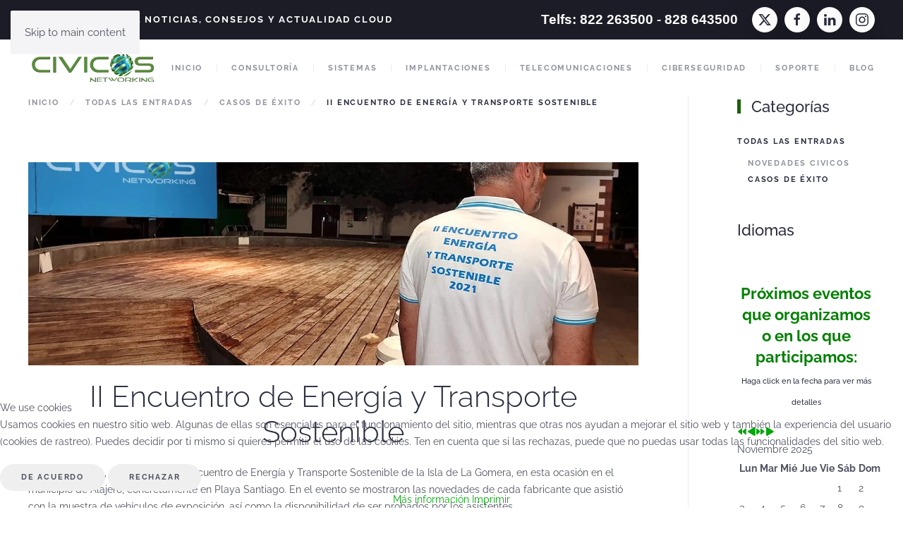

--- FILE ---
content_type: text/html; charset=utf-8
request_url: https://civicos.com/todas-las-entradas/casos-de-%C3%A9xito/552-ii-encuentro-de-energ%C3%ADa-y-transporte-sostenible.html
body_size: 14546
content:
<!DOCTYPE html>
<html lang="es-es" dir="ltr">
    
<head prefix="og: http://ogp.me/ns# fb: http://ogp.me/ns/fb# article: http://ogp.me/ns/article#">
<script type="text/javascript">  (function(){    function blockCookies(disableCookies, disableLocal, disableSession){    if(disableCookies == 1){    if(!document.__defineGetter__){    Object.defineProperty(document, 'cookie',{    get: function(){ return ''; },    set: function(){ return true;}    });    }else{    var oldSetter = document.__lookupSetter__('cookie');    if(oldSetter) {    Object.defineProperty(document, 'cookie', {    get: function(){ return ''; },    set: function(v){ if(v.match(/reDimCookieHint\=/) || v.match(/693c0c2714f0436e3fb3119deafa1ca2\=/)) {    oldSetter.call(document, v);    }    return true;    }    });    }    }    var cookies = document.cookie.split(';');    for (var i = 0; i < cookies.length; i++) {    var cookie = cookies[i];    var pos = cookie.indexOf('=');    var name = '';    if(pos > -1){    name = cookie.substr(0, pos);    }else{    name = cookie;    } if(name.match(/reDimCookieHint/)) {    document.cookie = name + '=; expires=Thu, 01 Jan 1970 00:00:00 GMT';    }    }    }    if(disableLocal == 1){    window.localStorage.clear();    window.localStorage.__proto__ = Object.create(window.Storage.prototype);    window.localStorage.__proto__.setItem = function(){ return undefined; };    }    if(disableSession == 1){    window.sessionStorage.clear();    window.sessionStorage.__proto__ = Object.create(window.Storage.prototype);    window.sessionStorage.__proto__.setItem = function(){ return undefined; };    }    }    blockCookies(1,1,1);    }()); </script>


        <meta name="viewport" content="width=device-width, initial-scale=1">
        <link rel="icon" href="/images/logo/423637_10150727273158274_1139774840_n.jpg" sizes="any">
                <link rel="apple-touch-icon" href="/images/logo/423637_10150727273158274_1139774840_n.jpg">
        <meta charset="utf-8">
	<meta name="rights" content="Civicos Networking, S.L.U.">
	<meta name="author" content="Super User">
	<meta name="description" content="Telecomunicaciones, Centro de Datos y Servicios para la Transformación Digital e Implantaciones para la Empresa">
	<title>Civicos Networking - II Encuentro de Energía y Transporte Sostenible</title>
<link href="/media/vendor/joomla-custom-elements/css/joomla-alert.min.css?0.4.1" rel="stylesheet">
	<link href="/plugins/system/cookiehint/css/green.css?1e3f42" rel="stylesheet">
	<link href="/media/system/css/joomla-fontawesome.min.css?4.5.24" rel="preload" as="style" onload="this.onload=null;this.rel='stylesheet'">
	<link href="/templates/yootheme/css/theme.9.css?1755603640" rel="stylesheet">
	<link href="/media/com_icagenda/icicons/style.css?1e3f42" rel="stylesheet">
	<link href="/components/com_icagenda/themes/packs/default/css/default_module.css" rel="stylesheet">
	<link href="/media/com_icagenda/css/tipTip.css?1e3f42" rel="stylesheet">
	<style>#redim-cookiehint-bottom {position: fixed; z-index: 99999; left: 0px; right: 0px; bottom: 0px; top: auto !important;}</style>
	<style>
@media screen and (min-width:1201px){


}

@media screen and (min-width:769px) and (max-width:1200px){


}

@media screen and (min-width:481px) and (max-width:768px){


}

@media screen and (max-width:480px){



	#ictip a.close {
		padding-right:15px;
	}

}
</style>
<script src="/media/vendor/jquery/js/jquery.min.js?3.7.1"></script>
	<script src="/media/legacy/js/jquery-noconflict.min.js?504da4"></script>
	<script type="application/json" class="joomla-script-options new">{"joomla.jtext":{"ERROR":"Error","MESSAGE":"Mensaje","NOTICE":"Notificación","WARNING":"Advertencia","JCLOSE":"Cerrar","JOK":"OK","JOPEN":"Abrir"},"system.paths":{"root":"","rootFull":"https:\/\/civicos.com\/","base":"","baseFull":"https:\/\/civicos.com\/"},"csrf.token":"2192f67d04ca74e50eea355fa34f45db"}</script>
	<script src="/media/system/js/core.min.js?2cb912"></script>
	<script src="/media/vendor/webcomponentsjs/js/webcomponents-bundle.min.js?2.8.0" nomodule defer></script>
	<script src="/media/system/js/joomla-hidden-mail.min.js?80d9c7" type="module"></script>
	<script src="/media/system/js/messages.min.js?9a4811" type="module"></script>
	<script src="/templates/yootheme/packages/theme-analytics/app/analytics.min.js?4.5.24" defer></script>
	<script src="/templates/yootheme/vendor/assets/uikit/dist/js/uikit.min.js?4.5.24"></script>
	<script src="/templates/yootheme/vendor/assets/uikit/dist/js/uikit-icons-fjord.min.js?4.5.24"></script>
	<script src="/templates/yootheme/js/theme.js?4.5.24"></script>
	<script src="https://cdn.gtranslate.net/widgets/latest/flags.js" data-gt-orig-url="/todas-las-entradas/casos-de-%C3%A9xito/552-ii-encuentro-de-energ%C3%ADa-y-transporte-sostenible.html" data-gt-orig-domain="civicos.com" data-gt-widget-id="128" defer></script>
	<script src="/modules/mod_iccalendar/js/jQuery.highlightToday.min.js?1e3f42"></script>
	<script src="/media/com_icagenda/js/jquery.tipTip.js?1e3f42"></script>
	<script>(function() {  if (typeof gtag !== 'undefined') {       gtag('consent', 'denied', {         'ad_storage': 'denied',         'ad_user_data': 'denied',         'ad_personalization': 'denied',         'functionality_storage': 'denied',         'personalization_storage': 'denied',         'security_storage': 'denied',         'analytics_storage': 'denied'       });     } })();</script>
	<script>window.yootheme ||= {}; var $theme = yootheme.theme = {"google_analytics":"UA-121368786-1","google_analytics_anonymize":"","i18n":{"close":{"label":"Close"},"totop":{"label":"Back to top"},"marker":{"label":"Open"},"navbarToggleIcon":{"label":"Abrir men\u00fa"},"paginationPrevious":{"label":"Previous page"},"paginationNext":{"label":"Pr\u00f3xima P\u00e1gina"},"searchIcon":{"toggle":"Open Search","submit":"Submit Search"},"slider":{"next":"Next slide","previous":"Previous slide","slideX":"Slide %s","slideLabel":"%s of %s"},"slideshow":{"next":"Next slide","previous":"Previous slide","slideX":"Slide %s","slideLabel":"%s of %s"},"lightboxPanel":{"next":"Next slide","previous":"Previous slide","slideLabel":"%s of %s","close":"Close"}}};</script>
	<script type="application/ld+json">{"@context":"https://schema.org","@type":"BreadcrumbList","itemListElement":[{"@type":"ListItem","position":1,"item":{"@type":"WebPage","@id":"index.php?Itemid=101","name":"Inicio"}},{"@type":"ListItem","position":2,"item":{"@type":"WebPage","@id":"index.php?option=com_content&view=category&layout=blog&id=8&Itemid=126","name":"TODAS LAS ENTRADAS"}},{"@type":"ListItem","position":3,"item":{"@type":"WebPage","@id":"index.php?option=com_content&view=category&layout=blog&id=15&Itemid=145","name":"CASOS DE ÉXITO"}},{"@type":"ListItem","position":4,"item":{"name":"II Encuentro de Energía y Transporte Sostenible"}}],"@id":"https://civicos.com/#/schema/BreadcrumbList/0"}</script>
	<script>window.gtranslateSettings = window.gtranslateSettings || {};window.gtranslateSettings['128'] = {"default_language":"es","languages":["en","fr","de","it","es"],"url_structure":"none","wrapper_selector":"#gt-wrapper-128","globe_size":60,"flag_size":32,"flag_style":"2d","custom_domains":null,"float_switcher_open_direction":"top","switcher_open_direction":"top","native_language_names":1,"add_new_line":1,"select_language_label":"Select Language","detect_browser_language":0,"custom_css":"","alt_flags":[],"switcher_horizontal_position":"left","switcher_vertical_position":"bottom","horizontal_position":"inline","vertical_position":"inline"};</script>
	<script>
		jQuery(document).ready(function(){
			jQuery("#mod_iccalendar_117").highlightToday("show_today");
		});
	</script>
	<script>jQuery(function($){ $(".iCtip").tipTip({"activation":"hover","keepAlive":false,"maxWidth":"200px","edgeOffset":1,"defaultPosition":"top"}); });</script>
	<meta property="og:type" content="article">
	<meta property="og:title" content="Civicos Networking - II Encuentro de Energía y Transporte Sostenible">
	<meta property="og:url" content="https://civicos.com/todas-las-entradas/casos-de-%C3%A9xito/552-ii-encuentro-de-energ%C3%ADa-y-transporte-sostenible.html">
	<meta property="og:site_name" content="Civicos Networking">
	<meta property="og:description" content="Telecomunicaciones, Centro de Datos y Servicios para la Transformación Digital e Implantaciones para la Empresa">
	<meta property="og:image" content="https://civicos.com/images/blog/IIencuentrolagomera.jpg">
	<meta property="og:image:width" content="1200">
	<meta property="og:image:height" content="400">
	<meta property="og:image:type" content="image/jpeg">

    </head>
    <body class="">

        <div class="uk-hidden-visually uk-notification uk-notification-top-left uk-width-auto">
            <div class="uk-notification-message">
                <a href="#tm-main" class="uk-link-reset">Skip to main content</a>
            </div>
        </div>

        
        
        <div class="tm-page">

                        


<header class="tm-header-mobile uk-hidden@m">


    
        <div class="uk-navbar-container">

            <div class="uk-container uk-container-expand">
                <nav class="uk-navbar" uk-navbar="{&quot;align&quot;:&quot;left&quot;,&quot;container&quot;:&quot;.tm-header-mobile&quot;,&quot;boundary&quot;:&quot;.tm-header-mobile .uk-navbar-container&quot;}">

                                        <div class="uk-navbar-left ">

                        
                                                    <a uk-toggle href="#tm-dialog-mobile" class="uk-navbar-toggle">

        
        <div uk-navbar-toggle-icon></div>

        
    </a>
                        
                        
                    </div>
                    
                                        <div class="uk-navbar-center">

                                                    <a href="https://civicos.com/" aria-label="Volver al Inicio" class="uk-logo uk-navbar-item">
    <picture>
<source type="image/webp" srcset="/templates/yootheme/cache/61/logocivicosnegro-614ff911.webp 183w" sizes="(min-width: 183px) 183px">
<img alt="Civicos Networking" loading="eager" src="/templates/yootheme/cache/22/logocivicosnegro-22501037.png" width="183" height="50">
</picture></a>
                        
                        
                    </div>
                    
                    
                </nav>
            </div>

        </div>

    



        <div id="tm-dialog-mobile" uk-offcanvas="container: true; overlay: true" mode="slide">
        <div class="uk-offcanvas-bar uk-flex uk-flex-column">

                        <button class="uk-offcanvas-close uk-close-large" type="button" uk-close uk-toggle="cls: uk-close-large; mode: media; media: @s"></button>
            
                        <div class="uk-margin-auto-bottom">
                
<div class="uk-grid uk-child-width-1-1" uk-grid>    <div>
<div class="uk-panel" id="module-menu-dialog-mobile">

    
    
<ul class="uk-nav uk-nav-default">
    
	<li class="item-101"><a href="/">Inicio</a></li>
	<li class="item-544 uk-parent"><a href="/consultoría.html">CONSULTORÍA</a>
	<ul class="uk-nav-sub">

		<li class="item-331"><a href="/consultoría/innovacion.html">INNOVACION</a></li>
		<li class="item-136"><a href="/consultoría/transformación-digital.html">TRANSFORMACIÓN DIGITAL</a></li>
		<li class="item-543"><a href="/consultoría/comunicación.html">COMUNICACIÓN</a></li></ul></li>
	<li class="item-112 uk-parent"><a href="/servicios.html">SISTEMAS</a>
	<ul class="uk-nav-sub">

		<li class="item-451"><a href="/servicios/kerfork-hosting.html">Hosting Web</a></li>
		<li class="item-452"><a href="/servicios/kerfork-hosting-2.html">Servidor Virtual</a></li>
		<li class="item-453"><a href="/servicios/kerfork-hosting-3.html">Servidores Dedicados</a></li>
		<li class="item-454"><a href="/servicios/kerfork-hosting-4.html">Servidor Dedicado HG</a></li>
		<li class="item-455"><a href="/servicios/kerfork-hosting-5.html">Servidores para Teletrabajo</a></li>
		<li class="item-514"><a href="/servicios/colocación-housing.html">Colocación / Housing</a></li></ul></li>
	<li class="item-546 uk-parent"><a href="/implantaciones.html">IMPLANTACIONES</a>
	<ul class="uk-nav-sub">

		<li class="item-547"><a href="/implantaciones/consultor-a-medida.html">Consultor a medida</a></li>
		<li class="item-548"><a href="/implantaciones/acuerdo-asesor.html">Acuerdo Asesor</a></li>
		<li class="item-541"><a href="/implantaciones/sistemas-clinicos.html">SISTEMAS CLINICOS</a></li>
		<li class="item-542"><a href="/implantaciones/civicos-arc.html">CIVICOS ARC</a></li></ul></li>
	<li class="item-330"><a href="/telecom.html">TELECOMUNICACIONES</a></li>
	<li class="item-684"><a href="/ciberseguridad.html">CIBERSEGURIDAD</a></li>
	<li class="item-134"><a href="/soporte.html">SOPORTE</a></li>
	<li class="item-435"><a href="/blog.html">BLOG</a></li></ul>

</div>
</div>    <div>
<div class="uk-panel" id="module-tm-4">

    
    <ul class="uk-grid uk-flex-inline uk-flex-middle uk-flex-nowrap uk-grid-small">                    <li><a href="https://twitter.com/civicosnet" class="uk-preserve-width uk-icon-button" rel="noreferrer" target="_blank"><span uk-icon="icon: twitter;"></span></a></li>
                    <li><a href="https://facebook.com/civicos" class="uk-preserve-width uk-icon-button" rel="noreferrer" target="_blank"><span uk-icon="icon: facebook;"></span></a></li>
                    <li><a href="https://linkedin.com" class="uk-preserve-width uk-icon-button" rel="noreferrer" target="_blank"><span uk-icon="icon: linkedin;"></span></a></li>
                    <li><a href="https://www.instagram.com/civicosnetworking/" class="uk-preserve-width uk-icon-button" rel="noreferrer" target="_blank"><span uk-icon="icon: instagram;"></span></a></li>
            </ul>
</div>
</div></div>
            </div>
            
            
        </div>
    </div>
    
    
    

</header>


<div class="tm-toolbar tm-toolbar-default uk-visible@m">
    <div class="uk-container uk-flex uk-flex-middle">

                <div>
            <div class="uk-grid-medium uk-child-width-auto uk-flex-middle" uk-grid="margin: uk-margin-small-top">

                                <div>
<div class="uk-panel" id="module-110">

    
    
<div class="uk-margin-remove-last-child custom" ><h4><strong><span style="color: #ffffff;">Entérate de todo, noticias, consejos y actualidad cloud</span></strong></h4></div>

</div>
</div>
                
                
            </div>
        </div>
        
                <div class="uk-margin-auto-left">
            <div class="uk-grid-medium uk-child-width-auto uk-flex-middle" uk-grid="margin: uk-margin-small-top">
                <div>
<div class="uk-panel" id="module-103">

    
    
<div class="uk-margin-remove-last-child custom" ><p><span style="text-align: right; font-size: 14pt; font-family: arial, helvetica, sans-serif; color: #ffffff;"><a href="/contactar.html" style="color: #ffffff;"><b>Telfs: 822 263500 - 828 643500</b></a></span></p></div>

</div>
</div><div>
<div class="uk-panel" id="module-tm-3">

    
    <ul class="uk-grid uk-flex-inline uk-flex-middle uk-flex-nowrap uk-grid-small">                    <li><a href="https://twitter.com/civicosnet" class="uk-preserve-width uk-icon-button" rel="noreferrer" target="_blank"><span uk-icon="icon: twitter;"></span></a></li>
                    <li><a href="https://facebook.com/civicos" class="uk-preserve-width uk-icon-button" rel="noreferrer" target="_blank"><span uk-icon="icon: facebook;"></span></a></li>
                    <li><a href="https://linkedin.com" class="uk-preserve-width uk-icon-button" rel="noreferrer" target="_blank"><span uk-icon="icon: linkedin;"></span></a></li>
                    <li><a href="https://www.instagram.com/civicosnetworking/" class="uk-preserve-width uk-icon-button" rel="noreferrer" target="_blank"><span uk-icon="icon: instagram;"></span></a></li>
            </ul>
</div>
</div>
            </div>
        </div>
        
    </div>
</div>

<header class="tm-header uk-visible@m">



        <div uk-sticky media="@m" cls-active="uk-navbar-sticky" sel-target=".uk-navbar-container">
    
        <div class="uk-navbar-container">

            <div class="uk-container">
                <nav class="uk-navbar" uk-navbar="{&quot;align&quot;:&quot;left&quot;,&quot;container&quot;:&quot;.tm-header &gt; [uk-sticky]&quot;,&quot;boundary&quot;:&quot;.tm-header .uk-navbar-container&quot;}">

                                        <div class="uk-navbar-left ">

                                                    <a href="https://civicos.com/" aria-label="Volver al Inicio" class="uk-logo uk-navbar-item">
    <picture>
<source type="image/webp" srcset="/templates/yootheme/cache/61/logocivicosnegro-614ff911.webp 183w" sizes="(min-width: 183px) 183px">
<img alt="Civicos Networking" loading="eager" src="/templates/yootheme/cache/22/logocivicosnegro-22501037.png" width="183" height="50">
</picture><picture>
<source type="image/webp" srcset="/templates/yootheme/cache/9c/logocivicosblanco-9c3bfd9d.webp 183w" sizes="(min-width: 183px) 183px">
<img class="uk-logo-inverse" alt="Civicos Networking" loading="eager" src="/templates/yootheme/cache/64/logocivicosblanco-644eff88.png" width="183" height="50">
</picture></a>
                        
                        
                        
                    </div>
                    
                    
                                        <div class="uk-navbar-right">

                                                    
<div class="uk-navbar-item" id="module-menu-navbar">

    
    
<ul class="uk-subnav uk-subnav-divider" uk-dropnav="{&quot;boundary&quot;:&quot;false&quot;,&quot;container&quot;:&quot;.tm-header &gt; [uk-sticky]&quot;}">
    
	<li class="item-101"><a href="/">Inicio</a></li>
	<li class="item-544 uk-parent"><a href="/consultoría.html">CONSULTORÍA</a>
	<div class="uk-dropdown"><div class="uk-drop-grid uk-child-width-1-1" uk-grid><div><ul class="uk-nav uk-dropdown-nav">

		<li class="item-331"><a href="/consultoría/innovacion.html">INNOVACION</a></li>
		<li class="item-136"><a href="/consultoría/transformación-digital.html">TRANSFORMACIÓN DIGITAL</a></li>
		<li class="item-543"><a href="/consultoría/comunicación.html">COMUNICACIÓN</a></li></ul></div></div></div></li>
	<li class="item-112 uk-parent"><a href="/servicios.html">SISTEMAS</a>
	<div class="uk-dropdown"><div class="uk-drop-grid uk-child-width-1-1" uk-grid><div><ul class="uk-nav uk-dropdown-nav">

		<li class="item-451"><a href="/servicios/kerfork-hosting.html">Hosting Web</a></li>
		<li class="item-452"><a href="/servicios/kerfork-hosting-2.html">Servidor Virtual</a></li>
		<li class="item-453"><a href="/servicios/kerfork-hosting-3.html">Servidores Dedicados</a></li>
		<li class="item-454"><a href="/servicios/kerfork-hosting-4.html">Servidor Dedicado HG</a></li>
		<li class="item-455"><a href="/servicios/kerfork-hosting-5.html">Servidores para Teletrabajo</a></li>
		<li class="item-514"><a href="/servicios/colocación-housing.html">Colocación / Housing</a></li></ul></div></div></div></li>
	<li class="item-546 uk-parent"><a href="/implantaciones.html">IMPLANTACIONES</a>
	<div class="uk-dropdown"><div class="uk-drop-grid uk-child-width-1-1" uk-grid><div><ul class="uk-nav uk-dropdown-nav">

		<li class="item-547"><a href="/implantaciones/consultor-a-medida.html">Consultor a medida</a></li>
		<li class="item-548"><a href="/implantaciones/acuerdo-asesor.html">Acuerdo Asesor</a></li>
		<li class="item-541"><a href="/implantaciones/sistemas-clinicos.html">SISTEMAS CLINICOS</a></li>
		<li class="item-542"><a href="/implantaciones/civicos-arc.html">CIVICOS ARC</a></li></ul></div></div></div></li>
	<li class="item-330"><a href="/telecom.html">TELECOMUNICACIONES</a></li>
	<li class="item-684"><a href="/ciberseguridad.html">CIBERSEGURIDAD</a></li>
	<li class="item-134"><a href="/soporte.html">SOPORTE</a></li>
	<li class="item-435"><a href="/blog.html">BLOG</a></li></ul>

</div>

                        
                                                    
                        
                    </div>
                    
                </nav>
            </div>

        </div>

        </div>
    







</header>

            
            

            <main id="tm-main"  class="tm-main uk-section uk-section-default uk-padding-remove-top" uk-height-viewport="expand: true">

                                <div class="uk-container">

                    
                    <div class="uk-grid uk-grid-large uk-grid-divider" uk-grid>
                        <div class="uk-width-expand@m">

                    
                                                            

<nav class="uk-margin-medium-bottom" aria-label="Breadcrumb">
    <ul class="uk-breadcrumb">
    
            <li>            <a href="/"><span>Inicio</span></a>
            </li>    
            <li>            <a href="/todas-las-entradas.html"><span>TODAS LAS ENTRADAS</span></a>
            </li>    
            <li>            <a href="/todas-las-entradas/casos-de-éxito.html"><span>CASOS DE ÉXITO</span></a>
            </li>    
            <li>            <span aria-current="page">II Encuentro de Energía y Transporte Sostenible</span>            </li>    
    </ul>
</nav>
                            
                
                <div id="system-message-container" aria-live="polite"></div>

                
<article id="article-552" class="uk-article" data-permalink="https://civicos.com/todas-las-entradas/casos-de-éxito/552-ii-encuentro-de-energía-y-transporte-sostenible.html" typeof="Article" vocab="https://schema.org/">

    <meta property="name" content="II Encuentro de Energía y Transporte Sostenible">
    <meta property="author" typeof="Person" content="Super User">
    <meta property="dateModified" content="2021-10-31T23:13:22+00:00">
    <meta property="datePublished" content="2021-10-31T23:12:07+00:00">
    <meta class="uk-margin-remove-adjacent" property="articleSection" content="CASOS DE ÉXITO">

        
    <div class="uk-text-center uk-margin-medium-top" property="image" typeof="ImageObject">
        <meta property="url" content="https://civicos.com/images/blog/IIencuentrolagomera.jpg">
                    <picture>
<source type="image/webp" srcset="/templates/yootheme/cache/4c/IIencuentrolagomera-4cae67db.webp 768w, /templates/yootheme/cache/bb/IIencuentrolagomera-bb56c48d.webp 1024w, /templates/yootheme/cache/42/IIencuentrolagomera-42330bc6.webp 1200w" sizes="(min-width: 1200px) 1200px">
<img loading="lazy" alt class="none" src="/templates/yootheme/cache/95/IIencuentrolagomera-95d6ac7a.jpeg" width="1200" height="400">
</picture>            </div>

        
    
        
                    <h1 property="headline" class="uk-margin-top uk-margin-remove-bottom uk-text-center uk-article-title">
                II Encuentro de Energía y Transporte Sostenible            </h1>
        
                        
        
        
        
                <div  class="uk-margin-top" property="text">

            
                            
<p>En Octubre 2021, celebramos el II Encuentro de Energía y Transporte Sostenible de la Isla de La Gomera, en esta ocasión en el municipio de Alajeró, concretamente en Playa Santiago. En el evento se mostraron las novedades de cada fabricante que asistió con la muestra de vehículos de exposición, así como la disponibilidad de ser probados por los asistentes.&nbsp;</p>
 
<p><img style="display: block; margin-left: auto; margin-right: auto;" src="/images/blog/BANNER_CARTEL_EyT_Sostenible_2021__004-a6903217.webp" alt="BANNER CARTEL EyT Sostenible 2021 004 a6903217" width="800" height="420" /></p>
<p>El gran compromiso adquirido por las corporaciones locales, como Cabildo de La Gomera y Ayuntamientos, es unánime, habiéndo sido demostrada la enorme utilidad y versatilidad de los vehículos eléctricos en la isla por su orografía, que permite desplazamientos relativamente cortos, a cambio de los desniveles que permiten recuperar la energía invertida al subir mientras se desciende. Esta particular forma de la isla logra que los vehículos capten el interés de los isleños quienes ya hacen números de cara a su próxima adquisición.&nbsp;</p>
<p>Además el Cabildo de La Gomera ya ha renovado la flota de vehículos oficiales con vehículos 100% eléctricos, siendo la primera inversión que será promovida para seguir ampliando la flota. Además se han creado líneas de financiación para la movilidad eléctrica en la isla, al alcance de la población.</p>
<p style="text-align: center;"><img style="display: block; margin: 5px auto;" src="/images/blog/movilidad1.jpg" alt="movilidad1" /><img style="display: block; margin: 5px auto;" src="/images/blog/movilidad2.jpg" alt="movilidad2" /><img src="/images/blog/movilidad3.jpg" alt="movilidad3" /></p>
<p style="text-align: center;"><iframe title="YouTube video player" src="https://www.youtube.com/embed/JhOjf6-bJP8" width="800" height="600" frameborder="0" allowfullscreen="allowfullscreen" allow="accelerometer; autoplay; clipboard-write; encrypted-media; gyroscope; picture-in-picture"></iframe></p>
<p>&nbsp;</p>
<p>&nbsp;</p>            
        </div>
        
        
        
        
        
        
        
    
</article>


                
                                                </div>

                        
<aside id="tm-sidebar" class="tm-sidebar uk-width-1-4@m">
    
<div class="uk-grid uk-child-width-1-1" uk-grid>    <div>
<div class="uk-panel" id="module-101">

    
        <h3 class="uk-heading-bullet">

                Categorías        
        </h3>

    
    
<ul class="uk-nav uk-nav-default">
    
	<li class="item-126 uk-active uk-parent"><a href="/todas-las-entradas.html">TODAS LAS ENTRADAS</a>
	<ul class="uk-nav-sub">

		<li class="item-122"><a href="/todas-las-entradas/novedades.html">NOVEDADES CIVICOS</a></li>
		<li class="item-145 uk-active"><a href="/todas-las-entradas/casos-de-éxito.html">CASOS DE ÉXITO</a></li></ul></li></ul>

</div>
</div>    <div>
<div class="uk-panel" id="module-128">

    
        <h3>

                Idiomas        
        </h3>

    
    <div class="gtranslate_wrapper" id="gt-wrapper-128"></div>
</div>
</div>    <div>
<div class="uk-panel" id="module-117">

    
    <!-- iCagenda - Calendar --><div tabindex="0" id="ic-calendar-117" class="">
<!-- Calendar -->


<div class="default iccalendar " style=" background-color: transparent; background-image: none;" id="117"><div id="mod_iccalendar_117">
			<div class="icagenda_header"><h3 style="text-align: center;"><span style="color: #008000;"><strong>Próximos eventos que organizamos o en los que participamos:<br /></strong></span><span style="font-size: 8pt;">Haga click en la fecha&nbsp;</span><span style="font-size: 8pt;">para ver más detalles</span></h3>
			</div><div class="icnav"><a id="ic-prev-year" class="backicY icagendabtn_117" href="https://civicos.com/todas-las-entradas/casos-de-%C3%A9xito/552-ii-encuentro-de-energ%C3%ADa-y-transporte-sostenible.html?iccaldate=2024-11-1" rel="nofollow"><span style="height: 1px; width: 1px; position: absolute; overflow: hidden; top: -10px;" title="">Año anterior</span><span class="iCicon iCicon-backicY"></span></a><a id="ic-prev-month" class="backic icagendabtn_117" href="https://civicos.com/todas-las-entradas/casos-de-%C3%A9xito/552-ii-encuentro-de-energ%C3%ADa-y-transporte-sostenible.html?iccaldate=2025-10-1" rel="nofollow"><span style="height: 1px; width: 1px; position: absolute; overflow: hidden; top: -10px;" title="">Mes anterior</span><span class="iCicon iCicon-backic"></span></a><a id="ic-next-year" class="nexticY icagendabtn_117" href="https://civicos.com/todas-las-entradas/casos-de-%C3%A9xito/552-ii-encuentro-de-energ%C3%ADa-y-transporte-sostenible.html?iccaldate=2026-11-1" rel="nofollow"><span style="height: 1px; width: 1px; position: absolute; overflow: hidden; top: -10px;" title="">Próximo año</span><span class="iCicon iCicon-nexticY"></span></a><a id="ic-next-month" class="nextic icagendabtn_117" href="https://civicos.com/todas-las-entradas/casos-de-%C3%A9xito/552-ii-encuentro-de-energ%C3%ADa-y-transporte-sostenible.html?iccaldate=2025-12-1" rel="nofollow"><span style="height: 1px; width: 1px; position: absolute; overflow: hidden; top: -10px;" title="">Próximo mes</span><span class="iCicon iCicon-nextic"></span></a><div class="titleic">Noviembre 2025</div></div><div style="clear:both"></div>
			<table id="icagenda_calendar" class="ic-table" style="width:100%;">
				<thead>
					<tr>
						<th style="width:14.2857143%;background: ;">Lun</th>
						<th style="width:14.2857143%;background: ;">Mar</th>
						<th style="width:14.2857143%;background: ;">Mié</th>
						<th style="width:14.2857143%;background: ;">Jue</th>
						<th style="width:14.2857143%;background: ;">Vie</th>
						<th style="width:14.2857143%;background: ;">Sáb</th>
						<th style="width:14.2857143%;background: ;">Dom</th>
					</tr>
				</thead>
		<tr><td colspan="5"></td><td style="background: ;">
<!-- Module Calendar Day Pop-up -->

	<div class="no-event style_Day" data-cal-date="2025-11-01">
		1	</div>
</td><td style="background: ;">
<!-- Module Calendar Day Pop-up -->

	<div class="no-event style_Day" data-cal-date="2025-11-02">
		2	</div>
</td><tr><td style="background: ;">
<!-- Module Calendar Day Pop-up -->

	<div class="no-event style_Day" data-cal-date="2025-11-03">
		3	</div>
</td><td style="background: ;">
<!-- Module Calendar Day Pop-up -->

	<div class="no-event style_Day" data-cal-date="2025-11-04">
		4	</div>
</td><td style="background: ;">
<!-- Module Calendar Day Pop-up -->

	<div class="no-event style_Day" data-cal-date="2025-11-05">
		5	</div>
</td><td style="background: ;">
<!-- Module Calendar Day Pop-up -->

	<div class="no-event style_Day" data-cal-date="2025-11-06">
		6	</div>
</td><td style="background: ;">
<!-- Module Calendar Day Pop-up -->

	<div class="no-event style_Day" data-cal-date="2025-11-07">
		7	</div>
</td><td style="background: ;">
<!-- Module Calendar Day Pop-up -->

	<div class="no-event style_Day" data-cal-date="2025-11-08">
		8	</div>
</td><td style="background: ;">
<!-- Module Calendar Day Pop-up -->

	<div class="no-event style_Day" data-cal-date="2025-11-09">
		9	</div>
</td><tr><td style="background: ;">
<!-- Module Calendar Day Pop-up -->

	<div class="no-event style_Day" data-cal-date="2025-11-10">
		10	</div>
</td><td style="background: ;">
<!-- Module Calendar Day Pop-up -->

	<div class="no-event style_Day" data-cal-date="2025-11-11">
		11	</div>
</td><td style="background: ;">
<!-- Module Calendar Day Pop-up -->

	<div class="no-event style_Day" data-cal-date="2025-11-12">
		12	</div>
</td><td style="background: ;">
<!-- Module Calendar Day Pop-up -->

	<div class="no-event style_Day" data-cal-date="2025-11-13">
		13	</div>
</td><td style="background: ;">
<!-- Module Calendar Day Pop-up -->

	<div class="no-event style_Day" data-cal-date="2025-11-14">
		14	</div>
</td><td style="background: ;">
<!-- Module Calendar Day Pop-up -->

	<div class="no-event style_Day" data-cal-date="2025-11-15">
		15	</div>
</td><td style="background: ;">
<!-- Module Calendar Day Pop-up -->

	<div class="no-event style_Day" data-cal-date="2025-11-16">
		16	</div>
</td><tr><td style="background: ;">
<!-- Module Calendar Day Pop-up -->

	<div class="no-event style_Day" data-cal-date="2025-11-17">
		17	</div>
</td><td style="background: ;">
<!-- Module Calendar Day Pop-up -->

	<div class="no-event style_Day" data-cal-date="2025-11-18">
		18	</div>
</td><td style="background: ;">
<!-- Module Calendar Day Pop-up -->

	<div class="no-event style_Today" data-cal-date="2025-11-19">
		19	</div>
</td><td style="background: ;">
<!-- Module Calendar Day Pop-up -->

	<div class="no-event style_Day" data-cal-date="2025-11-20">
		20	</div>
</td><td style="background: ;">
<!-- Module Calendar Day Pop-up -->

	<div class="no-event style_Day" data-cal-date="2025-11-21">
		21	</div>
</td><td style="background: ;">
<!-- Module Calendar Day Pop-up -->

	<div class="no-event style_Day" data-cal-date="2025-11-22">
		22	</div>
</td><td style="background: ;">
<!-- Module Calendar Day Pop-up -->

	<div class="no-event style_Day" data-cal-date="2025-11-23">
		23	</div>
</td><tr><td style="background: ;">
<!-- Module Calendar Day Pop-up -->

	<div class="no-event style_Day" data-cal-date="2025-11-24">
		24	</div>
</td><td style="background: ;">
<!-- Module Calendar Day Pop-up -->

	<div class="no-event style_Day" data-cal-date="2025-11-25">
		25	</div>
</td><td style="background: ;">
<!-- Module Calendar Day Pop-up -->

	<div class="no-event style_Day" data-cal-date="2025-11-26">
		26	</div>
</td><td style="background: ;">
<!-- Module Calendar Day Pop-up -->

	<div class="no-event style_Day" data-cal-date="2025-11-27">
		27	</div>
</td><td style="background: ;">
<!-- Module Calendar Day Pop-up -->

	<div class="no-event style_Day" data-cal-date="2025-11-28">
		28	</div>
</td><td style="background: ;">
<!-- Module Calendar Day Pop-up -->

	<div class="no-event style_Day" data-cal-date="2025-11-29">
		29	</div>
</td><td style="background: ;">
<!-- Module Calendar Day Pop-up -->

	<div class="no-event style_Day" data-cal-date="2025-11-30">
		30	</div>
</td></table></div></div>
</div>
<script type="text/javascript">
(function($){
	if ($('.spanEv:visible').length !== 0) {
		return false;
	}
	$view_width = $(window).width();	var smallwidththreshold = 481;
	var icmouse = 'mouseover';
	var mouseout = '1';
	var icclasstip = '.icevent a';
	var icclass = '.iccalendar';
	var position = 'center';
	var posmiddle = 'top';
	var modid = '117';
	var modidid = '#117';
	var icagendabtn = '.icagendabtn_117';
	var mod_iccalendar = '#mod_iccalendar_117';
	var template = '.default';
	var loading = 'cargando...';
	var closetxt = 'Cerrar';
	var tip_type = '1';
	var tipwidth = 600;
	var verticaloffset = 50;
	var css_position = '';
	var mobile_min_width = 320;
	var extra_css = '';

	$(document).on('click', icagendabtn, function(e){		e.preventDefault();

		url=$(this).attr('href');

		$(modidid).html('<\div class="icloading_box"><\div style="text-align:center;">' + loading + '<\/div><\div class="icloading_img"><\/div><\/div>').load(url + ' ' + mod_iccalendar, function(){$('#mod_iccalendar_117').highlightToday();});

	});

	// Calendar Keyboard Accessibility (experimental, since 3.5.14)
	if (typeof first_mod === 'undefined') {
		$i = '1';
		first_mod = modid;
		first_nb = $i;
		nb_mod = $i;
	} else {
		$i = (typeof $i === 'undefined') ? '2' : ++$i;
		nb_mod = $i;
	}

	$('#ic-calendar-'+modid).addClass('ic-'+nb_mod);

	$(document).keydown(function(e){

		// ctrl+alt+C : focus on first Calendar module
		// REMOVE: Polish language conflict, alt+C Ć
//		if (e.ctrlKey && e.altKey && e.keyCode == 67) {
//			$('#ic-calendar-'+first_mod).focus();
//		}

		// ctrl+alt+N : focus on Next calendar module
		if (e.ctrlKey && e.altKey && e.keyCode == 78) {
			if ($('#ic-calendar-'+modid).is(':focus')) {
				activ = $('#ic-calendar-'+modid).attr('class');
				act = activ.split('-');
				act = act[1];
				next = ++act;
			}
			mod_class = $('#ic-calendar-'+modid).attr('class');
			if ($('.ic-'+next).length == 0) next = 1;
			if (mod_class == 'ic-'+next) $('.ic-'+next).focus();
		}

		// On focused calendar module
		if ($('#ic-calendar-'+modid).is(':focus')){
			switch (e.keyCode) {
				case 37:
					// Left arrow pressed
					url = $('#ic-calendar-'+modid+' #ic-prev-month').attr('href');
					break;
				case 38:
					// Top arrow pressed
					url = $('#ic-calendar-'+modid+' #ic-next-year').attr('href');
					break;
				case 39:
					// Right arrow pressed
					url = $('#ic-calendar-'+modid+' #ic-next-month').attr('href');
					break;
				case 40:
					// Top arrow pressed
					url = $('#ic-calendar-'+modid+' #ic-prev-year').attr('href');
					break;
			}

			if ((!e.shiftKey && (e.keyCode == 37 || e.keyCode == 39)) ||
				(e.shiftKey && (e.keyCode == 38 || e.keyCode == 40))) {
				$(modidid).html('<\div class="icloading_box"><\div style="text-align:center;">' + loading + '<\/div><\div class="icloading_img"><\/div><\/div>').load(url + ' ' + mod_iccalendar, function(){$('#mod_iccalendar_117').highlightToday();});
			}

//			if ($(modidid+' '+icclasstip).is(':focus') && e.keyCode == 13){
//				var icmouse = "click";
//			}
		}
	});

	if (tip_type=='2') {//	$(document).on(icmouse, this, function(e){
//		e.preventDefault();

//		$(".iCaTip").tipTip({maxWidth: "400", defaultPosition: "top", edgeOffset: 1, activation:"hover", keepAlive: true});
//	});
	}

	if (tip_type=='1') {		// Mobile phones do not support 'hover' or 'click' in the conventional way
//		if ($view_width < smallwidththreshold) {
//			icmouse = 'click touchend';
//		}
		if (window.matchMedia('(pointer: coarse)').matches) {
			icmouse = 'click';
		}

		$(document).on(icmouse, modidid+' '+icclasstip, function(e){
//			e.stopImmediatePropagation();
			$view_height=$(window).height();			$view_width=$(window).width();			e.preventDefault();
			$('#ictip').remove();
			$parent=$(this).parent();
			var tip = $($parent).children(modidid+' .spanEv').html();
			tip = tip.replace(/<icscript>/g,'<script>');
			var $tip = tip.replace(/<\/icscript>/g,'<\/script>');

			if ($view_width < smallwidththreshold)
			{
								css_position = 'fixed';
				$width_px = Math.max(mobile_min_width,$view_width); 				$width = '100%';
				$pos = '0px';
				$top = '0px';
				extra_css='border:0;border-radius:0;height:100%;box-shadow:none;margin:0px;padding:10px;min-width:'+mobile_min_width+'px;overflow-y:scroll;padding:0;';			}
			else
			{
				css_position = 'absolute';
				$width_px = Math.min($view_width, tipwidth);
				$width = $width_px+'px';

								switch(position) {
					case 'left':
						$pos=Math.max(0,$(modidid).offset().left-$width_px-10)+'px';
						break;
					case 'right':
						$pos=Math.max(0,Math.min($view_width-$width_px,$(modidid).offset().left+$(modidid).width()+10))+'px';
						break;
					default:						$pos=Math.ceil(($view_width-$width_px)/2)+'px';
						break;
				}

								if (posmiddle === 'top')
				{
					$top = Math.max(0,$(modidid).offset().top-verticaloffset)+'px';				}
				else
				{
					$top = Math.max(0,$(modidid).offset().top+$(modidid).height()-verticaloffset)+'px';				}
			}


			$('body').prepend('<\div style="display:block; position:'+css_position+'; width:'+$width+'; left:'+$pos+'; top:'+$top+';'+extra_css+'" id="ictip"> '+$(this).parent().children('.date').html()+'<a class="close" style="cursor: pointer;"><\div style="display:block; width:auto; height:50px; text-align:right;">' + closetxt + '<\/div></a><span class="clr"></span>'+$tip+'<\/div>');

			// Tooltip Keyboard Accessibility (experimental, since 3.5.14)
			$(document).keydown(function(e){
				//	Shift : focus on tooltip events
				if ($('.icevent a').is(':focus') && e.keyCode == 16){
					$('.ictip-event a').focus();
				}
				//	esc : close tooltip
				if (($('.ictip-event a').is(':focus') || $('.icevent a').is(':focus')) && e.keyCode == 27){
					e.preventDefault();
					$('#ictip').remove();
				}
			});

			// Close Tooltip
			$(document).on('click touchend', '.close', function(e){
				e.preventDefault();
				$('#ictip').remove();
			});

			if (mouseout == '1')
			{
				$('#ictip')
					.mouseout(function() {
//						$( "div:first", this ).text( "mouse out" );
						$('#ictip').stop(true).fadeOut(300);
					})
					.mouseover(function() {
//						$( "div:first", this ).text( "mouse over" );
						$('#ictip').stop(true).fadeIn(300);
					});
			}
		});
	}

}) (jQuery);
</script>

</div>
</div>    <div>
<div class="uk-panel" id="module-122">

    
    <!-- iCagenda PRO - Event List --><div class="ic_eventlist"><div class="ic-section ic-group"><div class="ic-msg-no-event">No hay próximos eventos!</div></div></div><div style="clear:both"></div>
</div>
</div>    <div>
<div class="uk-panel" id="module-127">

    
        <h3>

                Actualidad        
        </h3>

    
    <div class="uk-grid ">
    <div class="uk-width-small-1-1 uk-width-medium-1-4 uk-width-large-1-4" itemscope itemtype="https://schema.org/Article">
        <div class="uk-thumbnail">
                                                                <a href="/todas-las-entradas/18-actualidad/632-veri-factu-el-nuevo-sistema-de-facturación-que-cambiará-la-forma-de-trabajar-de-autónomos-y-empresas-en-españa.html" itemprop="url" target="_self">
                        <picture>
<source type="image/webp" data-srcset="">
<img data-src="/images/blog/2025/20250822verifactuweb.jpg" src="/images/blog/2025/20250822verifactuweb.jpg#joomlaImage://local-images/blog/2025/20250822verifactuweb.jpg?width=1762&amp;height=482" alt="VERI*FACTU: el nuevo sistema de facturación que cambiará la forma de trabajar de autónomos y empresas en España">
</picture>
                    </a>
                                        
                        <div class="uk-thumbnail-caption">
                                    <h3 itemprop="name">
                                                    <a href="/todas-las-entradas/18-actualidad/632-veri-factu-el-nuevo-sistema-de-facturación-que-cambiará-la-forma-de-trabajar-de-autónomos-y-empresas-en-españa.html" itemprop="url" target="_self">
                                                VERI*FACTU: el nuevo sistema de facturación que cambiará la forma de trabajar de autónomos y empresas en España                                                    </a>
                                            </h3>
                
                                
                
                                
                            </div>
                    </div>
	</div>
    <div class="uk-width-small-1-1 uk-width-medium-1-4 uk-width-large-1-4" itemscope itemtype="https://schema.org/Article">
        <div class="uk-thumbnail">
                                                                <a href="/todas-las-entradas/18-actualidad/631-internet-de-las-cosas-iot-en-la-gestión-empresarial-conectividad-al-servicio-de-la-eficiencia.html" itemprop="url" target="_self">
                        <picture>
<source type="image/webp" data-srcset="">
<img data-src="/images/blog/2025/20250822iotsensoringweb.jpg" src="/images/blog/2025/20250822iotsensoringweb.jpg#joomlaImage://local-images/blog/2025/20250822iotsensoringweb.jpg?width=1762&amp;height=482" alt="Internet de las Cosas (IoT) en la gestión empresarial: conectividad al servicio de la eficiencia">
</picture>
                    </a>
                                        
                        <div class="uk-thumbnail-caption">
                                    <h3 itemprop="name">
                                                    <a href="/todas-las-entradas/18-actualidad/631-internet-de-las-cosas-iot-en-la-gestión-empresarial-conectividad-al-servicio-de-la-eficiencia.html" itemprop="url" target="_self">
                                                Internet de las Cosas (IoT) en la gestión empresarial: conectividad al servicio de la eficiencia                                                    </a>
                                            </h3>
                
                                
                
                                
                            </div>
                    </div>
	</div>
    <div class="uk-width-small-1-1 uk-width-medium-1-4 uk-width-large-1-4" itemscope itemtype="https://schema.org/Article">
        <div class="uk-thumbnail">
                                                                <a href="/todas-las-entradas/18-actualidad/629-factoría-social,-se-actualiza-en-ciberseguridad.html" itemprop="url" target="_self">
                        <picture>
<source type="image/webp" data-srcset="">
<img data-src="/images/blog/2025/20250714FACTORIACIBER1.jpg" src="/images/blog/2025/20250714FACTORIACIBER1.jpg#joomlaImage://local-images/blog/2025/20250714FACTORIACIBER1.jpg?width=1762&amp;height=482" alt="Factoría Social, se actualiza en CiberSeguridad">
</picture>
                    </a>
                                        
                        <div class="uk-thumbnail-caption">
                                    <h3 itemprop="name">
                                                    <a href="/todas-las-entradas/18-actualidad/629-factoría-social,-se-actualiza-en-ciberseguridad.html" itemprop="url" target="_self">
                                                Factoría Social, se actualiza en CiberSeguridad                                                    </a>
                                            </h3>
                
                                
                
                                
                            </div>
                    </div>
	</div>
    <div class="uk-width-small-1-1 uk-width-medium-1-4 uk-width-large-1-4" itemscope itemtype="https://schema.org/Article">
        <div class="uk-thumbnail">
                                                                <a href="/todas-las-entradas/18-actualidad/234-contraseñas-seguras-cómo-crear-y-recordar-tus-datos-de-inicio-de-sesión.html" itemprop="url" target="_self">
                        <picture>
<source type="image/webp" data-srcset="">
<img data-src="/images/blog/2025/contrasena.jpg" src="/images/blog/2025/contrasena.jpg#joomlaImage://local-images/blog/2025/contrasena.jpg?width=1762&amp;height=482" alt="Contraseñas seguras: cómo crear y recordar tus datos de inicio de sesión">
</picture>
                    </a>
                                        
                        <div class="uk-thumbnail-caption">
                                    <h3 itemprop="name">
                                                    <a href="/todas-las-entradas/18-actualidad/234-contraseñas-seguras-cómo-crear-y-recordar-tus-datos-de-inicio-de-sesión.html" itemprop="url" target="_self">
                                                Contraseñas seguras: cómo crear y recordar tus datos de inicio de sesión                                                    </a>
                                            </h3>
                
                                
                
                                
                            </div>
                    </div>
	</div>
</div>
</div>
</div>    <div>
<div class="uk-panel uk-text-center" id="module-116">

    
        <h3>

                Nuestras Soluciones        
        </h3>

    
    
<div class="uk-margin-remove-last-child custom" ><table style="width: 200px; margin-left: auto; margin-right: auto;" border="0">
<tbody>
<tr>
<td style="text-align: center;">
<p><a href="/telecom.html"><img src="/images/headers/cloud.jpg" alt="" width="200" />SERVICIOS CLOUD</a></p>
</td>
</tr>
<tr>
<td style="text-align: center;"><a href="/consultoría/transformación-digital.html"><img src="/images/headers/solucioneserp.jpg" alt="" width="200" /></a><br /><a href="/consultoría/transformación-digital.html">SOLUCIONES ON-DEMAND</a><br /><br /></td>
</tr>
<tr>
<td style="text-align: center;"><a href="/consultoría/innovacion.html"><img src="/images/headers/marketing.jpg" alt="" width="200" /><br /></a><a href="/consultoría/innovacion.html">MARKETING<br /><br /></a></td>
</tr>
<tr>
<td style="text-align: center;">&nbsp;<a href="/servicios.html"><img src="/images/headers/servcloud.jpg" alt="" width="200" /></a><br /><a href="/servicios.html">SISTEMAS</a></td>
</tr>
</tbody>
</table></div>

</div>
</div>    <div>
<div class="uk-panel uk-text-center tm-child-list tm-child-list-divider" id="module-90">

    
        <h3 class="uk-heading-bullet">

                Más Articulos        
        </h3>

    
    
<ul class="latestnews">
        <li><a href="/todas-las-entradas/novedades/70-completado-el-nuevo-sistema-crm.html">Completado el nuevo sistema CRM</a></li>
        <li><a href="/todas-las-entradas/novedades/564-nace-terapeutas-mundi-,-una-ong-que-acercará-las-terapias-a-los-más-necesitados.html">Nace Terapeutas Mundi, una ONG que acercará las terapias a los más necesitados</a></li>
        <li><a href="/todas-las-entradas/casos-de-éxito/230-reunión-en-valle-gran-rey-para-determinar-las-propuestas-de-zonas-industrales.html">Reunión en Valle Gran Rey para determinar las propuestas de Zonas Industrales</a></li>
        <li><a href="/todas-las-entradas/casos-de-éxito/559-realizamos-la-consultoría-de-activa-tus-zonas-industriales-iii.html">Realizamos la consultoría de Activa tus Zonas Industriales III</a></li>
        <li><a href="/todas-las-entradas/18-actualidad/632-veri-factu-el-nuevo-sistema-de-facturación-que-cambiará-la-forma-de-trabajar-de-autónomos-y-empresas-en-españa.html">VERI*FACTU: el nuevo sistema de facturación que cambiará la forma de trabajar de autónomos y empresas en España</a></li>
        <li><a href="/todas-las-entradas/casos-de-éxito/595-desbloquear-la-conectividad-sin-fisuras-cómo-una-sólida-red-de-interconexión-transforma-las-telecomunicaciones-en-canarias.html">Conectividad sin fisuras: IPX-Canarias la sólida red de interconexión que transforma Canarias</a></li>
        <li><a href="/todas-las-entradas/novedades/427-la-energía-que-nos-abastece-100-verde.html">Reto logrado: la energía que abastece el centro de datos es 100% verde</a></li>
        <li><a href="/todas-las-entradas/casos-de-éxito/225-reunión-con-propietarios-en-san-sebastián.html">Reunión con Propietarios en San Sebastián</a></li>
        <li><a href="/todas-las-entradas/novedades/599-tenemos-presencia-en-madrid-en-iaas,-nuevo-centro-de-datos.html">Tenemos presencia en Madrid en IaaS DataCenter</a></li>
        <li><a href="/todas-las-entradas/casos-de-éxito/68-creamos-la-página-en-facebook-de-canarias-electrodomésticos.html">Creamos la página en Facebook de Canarias Electrodomésticos</a></li>
    </ul>

</div>
</div>    <div>
<div class="uk-panel" id="module-123">

    
    
<div class="uk-margin-remove-last-child custom" ><!-- Begin MailChimp Signup Form -->
<div id="mc_embed_signup"><form id="mc-embedded-subscribe-form" class="validate" action="https://civicos.us18.list-manage.com/subscribe/post?u=a050629682bf9bff10042a22c&amp;id=aed586145a" method="post" name="mc-embedded-subscribe-form" novalidate="" target="_blank">
<div id="mc_embed_signup_scroll">
<p>Suscribete a la Newsletter</p>
<div class="indicates-required"><label for="mce-EMAIL">Email: <span class="asterisk">*</span> </label> <input id="mce-EMAIL" class="required email" name="EMAIL" type="email" value="" /></div>
<div class="mc-field-group"><label for="mce-FNAME">Nombre: <span class="asterisk">*</span> </label> <input id="mce-FNAME" class="required" name="FNAME" type="text" value="" /></div>
<div class="mc-field-group"><label for="mce-LNAME">Apellidos: <span class="asterisk">*</span> </label> <input id="mce-LNAME" class="required" name="LNAME" type="text" value="" /></div>
<div id="mce-responses" class="clear"></div>
<!-- real people should not fill this in and expect good things - do not remove this or risk form bot signups-->
<div style="position: absolute; left: -5000px;" aria-hidden="true"><input tabindex="-1" name="b_a050629682bf9bff10042a22c_aed586145a" type="text" value="" /></div>
<div class="clear"><input id="mc-embedded-subscribe" class="button" name="subscribe" type="submit" value="Subscribir" /></div>
</div>
</form></div>
<!--End mc_embed_signup--></div>

</div>
</div>    <div>
<div class="uk-panel" id="module-115">

    
        <h3>

                Ahora mismo...        
        </h3>

    
    <div class="mod-whosonline-disabled">
    <p>No se pueden mostrar los datos del usuario en línea en este momento.</p>
</div>

</div>
</div></div>
</aside>

                    </div>
                     
                </div>
                
            </main>

            

                        <footer>
                <!-- Builder #footer -->
<div class="tm-footer uk-section-secondary uk-position-relative uk-section uk-section-small uk-padding-remove-bottom" uk-scrollspy="target: [uk-scrollspy-class]; cls: uk-animation-slide-bottom-medium; delay: 200;">
    
                <video src="/images/yootheme/mundopie.mp4" loop autoplay muted playsinline uk-cover></video>        
                <div class="uk-position-cover" style="background-color: rgba(0, 0, 0, 0.47);"></div>        
        
            
                                <div class="uk-container uk-container-large uk-position-relative">                
                    <div class="uk-grid tm-grid-expand uk-child-width-1-1 uk-grid-margin">
<div class="uk-grid-item-match uk-flex-middle uk-width-1-1@m">
    
        
            
            
                        <div class="uk-panel uk-width-1-1">            
                
                    
<div class="uk-margin uk-text-center@m uk-text-center" uk-scrollspy-class>
        <a class="el-link" href="/index.php"><picture>
<source type="image/webp" srcset="/templates/yootheme/cache/43/logocivicosnegro-43b88911.webp 183w" sizes="(min-width: 183px) 183px">
<img src="/templates/yootheme/cache/91/logocivicosnegro-91f61305.png" width="183" height="50" class="el-image" alt loading="lazy">
</picture></a>    
    
</div>
<div class="uk-text-center" uk-scrollspy-class="uk-animation-slide-top-small">
    <ul class="uk-margin-remove-bottom uk-subnav uk-flex-center" uk-margin>        <li class="el-item ">
    <a class="el-link" href="/nosotros.html">SOBRE NOSOTROS</a></li>
        <li class="el-item ">
    <a class="el-link" href="/nuestrasrazones.html">NUESTRAS RAZONES</a></li>
        <li class="el-item ">
    <a class="el-link" href="/25anos.html">30 AÑOS CONTIGO</a></li>
        <li class="el-item ">
    <a class="el-link" href="/centro-de-datos.html">CENTRO DE DATOS</a></li>
        <li class="el-item ">
    <a class="el-link" href="/unete.html">ÚNETE A NOSOTROS</a></li>
        <li class="el-item ">
    <a class="el-link" href="/todas-las-entradas/casos-de-éxito/574-responsabilidad-social.html">RESPONSABILIDAD SOCIAL</a></li>
        </ul>
</div>
<div class="uk-text-center" uk-scrollspy-class="uk-animation-slide-bottom">
    <ul class="uk-margin-remove-bottom uk-subnav uk-flex-center" uk-margin>        <li class="el-item ">
    <a class="el-link" href="/implantaciones/acuerdo-asesor.html">ACUERDO ASESOR</a></li>
        <li class="el-item ">
    <a class="el-link" href="/implantaciones/consultor-a-medida.html">CONSULTOR A MEDIDA</a></li>
        <li class="el-item ">
    <a class="el-link" href="/todas-las-entradas/casos-de-éxito/59-colaboradores.html">COLABORADORES</a></li>
        <li class="el-item ">
    <a class="el-link" href="/soporte.html">SOPORTE TÉCNICO</a></li>
        <li class="el-item ">
    <a class="el-link" href="/newsletter.html">NEWSLETTER</a></li>
        <li class="el-item ">
    <a class="el-link" href="/contactar.html">CONTACTAR</a></li>
        </ul>
</div>
<div class="uk-text-center" uk-scrollspy-class="uk-animation-slide-bottom">
    <ul class="uk-margin-remove-bottom uk-subnav uk-flex-center" uk-margin>        <li class="el-item ">
    <a class="el-link" href="/todas-las-entradas/casos-de-éxito/211-términos-y-condiciones.html">TÉRMINOS Y CONDICIONES</a></li>
        <li class="el-item ">
    <a class="el-link" href="/todas-las-entradas/casos-de-éxito/57-aviso-legal.html">AVISO LEGAL</a></li>
        <li class="el-item ">
    <a class="el-link" href="/todas-las-entradas/casos-de-éxito/576-portal-de-transparencia.html">PORTAL DE TRANSPARENCIA</a></li>
        <li class="el-item ">
    <a class="el-link" href="/cookies.html">Cookies</a></li>
        <li class="el-item ">
    <a class="el-link" href="/todas-las-entradas/casos-de-éxito/58-protección-de-datos.html">PRIVACIDAD</a></li>
        </ul>
</div><div class="uk-panel uk-text-meta uk-margin uk-margin-remove-bottom uk-text-center" uk-scrollspy-class><p>(c) 1994-2025 Civicos Networking. Todos los Derechos Reservados. </p></div>
                
                        </div>            
        
    
</div></div>
                                </div>                
            
        
    
</div>            </footer>
            
        </div>

        
        

    
<script type="text/javascript">   function cookiehintsubmitnoc(obj) {     if (confirm("Un rechazo afectará las funciones del sitio web. ¿De verdad quieres declinar?")) {       document.cookie = 'reDimCookieHint=-1; expires=0; path=/';       cookiehintfadeOut(document.getElementById('redim-cookiehint-bottom'));       return true;     } else {       return false;     }   } </script> <div id="redim-cookiehint-bottom">   <div id="redim-cookiehint">     <div class="cookiehead">       <span class="headline">We use cookies</span>     </div>     <div class="cookiecontent">   <p>Usamos cookies en nuestro sitio web. Algunas de ellas son esenciales para el funcionamiento del sitio, mientras que otras nos ayudan a mejorar el sitio web y también la experiencia del usuario (cookies de rastreo). Puedes decidir por ti mismo si quieres permitir el uso de las cookies. Ten en cuenta que si las rechazas, puede que no puedas usar todas las funcionalidades del sitio web.</p>    </div>     <div class="cookiebuttons">       <form class="reset" method="post">         <button id="cookiehintsubmit" onclick="return cookiehintsubmit(this);" data-href="https://civicos.com/todas-las-entradas/casos-de-%C3%A9xito/552-ii-encuentro-de-energ%C3%ADa-y-transporte-sostenible.html?rCH=2"           type="submit" name="rCH" value="2"           class="btn">De acuerdo</button>                   <button id="cookiehintsubmitno" onclick="return cookiehintsubmitnoc(this);" data-href="https://civicos.com/todas-las-entradas/casos-de-%C3%A9xito/552-ii-encuentro-de-energ%C3%ADa-y-transporte-sostenible.html?rCH=-2"             type="submit" name="rCH" value="-2"             class="btn">Rechazar</button>                 <div class="text-center" id="cookiehintinfo">                   <a target="_self" href="https://www.civicos.com/2-empresa/58-protecci%C3%B3n-de-datos.html">Más información</a>                           <a target="_self" href="https://www.civicos.com/2-empresa/58-protecci%C3%B3n-de-datos.html">Imprimir</a>                 </div>       </form>     </div>     <div class="clr"></div>   </div> </div>     <script type="text/javascript">        document.addEventListener("DOMContentLoaded", function(event) {         if (!navigator.cookieEnabled){           document.getElementById('redim-cookiehint-bottom').remove();         }       });        function cookiehintfadeOut(el) {         el.style.opacity = 1;         (function fade() {           if ((el.style.opacity -= .1) < 0) {             el.style.display = "none";           } else {             requestAnimationFrame(fade);           }         })();       }         function cookiehintsubmit(obj) {         document.cookie = 'reDimCookieHint=1; expires=Fri, 19 Dec 2025 23:59:59 GMT;57; path=/';         cookiehintfadeOut(document.getElementById('redim-cookiehint-bottom'));         return true;       }        function cookiehintsubmitno(obj) {         document.cookie = 'reDimCookieHint=-1; expires=0; path=/';         cookiehintfadeOut(document.getElementById('redim-cookiehint-bottom'));         return true;       }     </script>  
<script>
(function(c,d){"JUri"in d||(d.JUri="https://civicos.com/");c.addEventListener("click",function(a){var b=a.target?a.target.closest('[class*="ba-click-lightbox-form-"], [href*="ba-click-lightbox-form-"]'):null;if(b){a.preventDefault();if("pending"==b.clicked)return!1;b.clicked="pending";"formsAppClk"in window?formsAppClk.click(b):(a=document.createElement("script"),a.src=JUri+"components/com_baforms/assets/js/click-trigger.js",a.onload=function(){formsAppClk.click(b)},
c.head.append(a))}})})(document,window);
</script>
</body>
</html>
